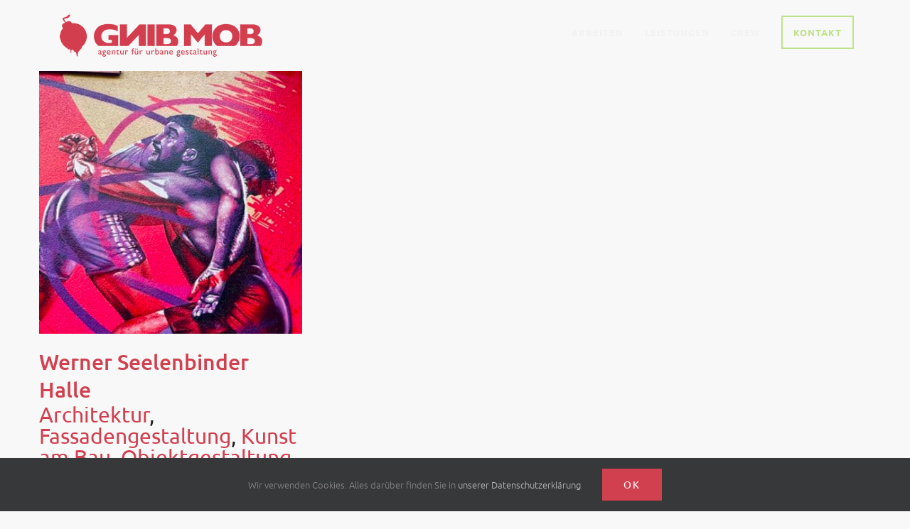

--- FILE ---
content_type: text/html; charset=UTF-8
request_url: https://gnibmob.de/portfolio_tags/auftrag/
body_size: 7544
content:
<!DOCTYPE html>
<html class="avada-html-layout-wide avada-html-header-position-top avada-html-is-archive avada-header-color-not-opaque" lang="de" prefix="og: http://ogp.me/ns# fb: http://ogp.me/ns/fb#">
<head>
	<meta http-equiv="X-UA-Compatible" content="IE=edge" />
	<meta http-equiv="Content-Type" content="text/html; charset=utf-8"/>
	<meta name="viewport" content="width=device-width, initial-scale=1" />
	<title>Auftrag &#8211; GNIB MOB</title>
<meta name='robots' content='max-image-preview:large' />
	<style>img:is([sizes="auto" i], [sizes^="auto," i]) { contain-intrinsic-size: 3000px 1500px }</style>
	<link rel='dns-prefetch' href='//www.googletagmanager.com' />
<link rel="alternate" type="application/rss+xml" title="GNIB MOB &raquo; Feed" href="https://gnibmob.de/feed/" />
<link rel="alternate" type="application/rss+xml" title="GNIB MOB &raquo; Kommentar-Feed" href="https://gnibmob.de/comments/feed/" />
<link rel="alternate" type="text/calendar" title="GNIB MOB &raquo; iCal Feed" href="https://gnibmob.de/events/?ical=1" />
					<link rel="shortcut icon" href="https://gnibmob.de/wp-content/uploads/2020/05/favicon_32x32.png" type="image/x-icon" />
		
					<!-- Apple Touch Icon -->
			<link rel="apple-touch-icon" sizes="180x180" href="https://gnibmob.de/wp-content/uploads/2020/05/favicon_114x114.png">
		
					<!-- Android Icon -->
			<link rel="icon" sizes="192x192" href="https://gnibmob.de/wp-content/uploads/2020/05/favicon_57x57.png">
		
					<!-- MS Edge Icon -->
			<meta name="msapplication-TileImage" content="https://gnibmob.de/wp-content/uploads/2020/05/favicon_72x72.png">
				<link rel="alternate" type="application/rss+xml" title="GNIB MOB &raquo; Auftrag Portfolio Schlagwörter Feed" href="https://gnibmob.de/portfolio_tags/auftrag/feed/" />
				
		<meta property="og:locale" content="de_DE"/>
		<meta property="og:type" content="article"/>
		<meta property="og:site_name" content="GNIB MOB"/>
		<meta property="og:title" content="  Portfolio Schlagwörter  Auftrag"/>
				<meta property="og:url" content="https://gnibmob.de/portfolio-items/werner-seelenbinder-halle/"/>
																				<meta property="og:image" content="https://gnibmob.de/wp-content/uploads/2020/10/IMG_6063.jpeg"/>
		<meta property="og:image:width" content="600"/>
		<meta property="og:image:height" content="600"/>
		<meta property="og:image:type" content="image/jpeg"/>
				<link rel="stylesheet" href="https://gnibmob.de/wp-content/cache/minify/3a6f0.css" media="all" />


<!-- Google Tag (gtac.js) durch Site-Kit hinzugefügt -->
<!-- Von Site Kit hinzugefügtes Google-Analytics-Snippet -->
<script type="text/javascript" src="https://www.googletagmanager.com/gtag/js?id=G-LXVCP86C5V" id="google_gtagjs-js" async></script>
<script type="text/javascript" id="google_gtagjs-js-after">
/* <![CDATA[ */
window.dataLayer = window.dataLayer || [];function gtag(){dataLayer.push(arguments);}
gtag("set","linker",{"domains":["gnibmob.de"]});
gtag("js", new Date());
gtag("set", "developer_id.dZTNiMT", true);
gtag("config", "G-LXVCP86C5V");
/* ]]> */
</script>
<link rel="https://api.w.org/" href="https://gnibmob.de/wp-json/" /><link rel="alternate" title="JSON" type="application/json" href="https://gnibmob.de/wp-json/wp/v2/portfolio_tags/61" /><link rel="EditURI" type="application/rsd+xml" title="RSD" href="https://gnibmob.de/xmlrpc.php?rsd" />
<meta name="generator" content="WordPress 6.8.2" />
<meta name="generator" content="Site Kit by Google 1.161.0" /><!-- HubSpot WordPress Plugin v11.3.21: embed JS disabled as a portalId has not yet been configured -->		<link rel="manifest" href="https://gnibmob.de/wp-json/wp/v2/web-app-manifest">
					<meta name="theme-color" content="#fff">
								<meta name="apple-mobile-web-app-capable" content="yes">
				<meta name="mobile-web-app-capable" content="yes">

				<link rel="apple-touch-startup-image" href="https://gnibmob.de/wp-content/uploads/2020/05/favicon_144x144.png">

				<meta name="apple-mobile-web-app-title" content="GNIB MOB">
		<meta name="application-name" content="GNIB MOB">
		<meta name="tec-api-version" content="v1"><meta name="tec-api-origin" content="https://gnibmob.de"><link rel="alternate" href="https://gnibmob.de/wp-json/tribe/events/v1/" />	<link rel="preload" as="font" type="font/woff2" href="https://gnibmob.de/wp-content/themes/Avada/includes/lib/assets/fonts/icomoon/icomoon.woff" crossorigin="anonymous">
	<link rel="preload" as="font" type="font/woff2" href="https://gnibmob.de/wp-content/themes/Avada/includes/lib/assets/fonts/fontawesome/webfonts/fa-solid-900.woff2" crossorigin="anonymous">
<style type="text/css" id="css-fb-visibility">@media screen and (max-width: 640px){.fusion-no-small-visibility{display:none !important;}body .sm-text-align-center{text-align:center !important;}body .sm-text-align-left{text-align:left !important;}body .sm-text-align-right{text-align:right !important;}body .sm-flex-align-center{justify-content:center !important;}body .sm-flex-align-flex-start{justify-content:flex-start !important;}body .sm-flex-align-flex-end{justify-content:flex-end !important;}body .sm-mx-auto{margin-left:auto !important;margin-right:auto !important;}body .sm-ml-auto{margin-left:auto !important;}body .sm-mr-auto{margin-right:auto !important;}body .fusion-absolute-position-small{position:absolute;top:auto;width:100%;}.awb-sticky.awb-sticky-small{ position: sticky; top: var(--awb-sticky-offset,0); }}@media screen and (min-width: 641px) and (max-width: 1024px){.fusion-no-medium-visibility{display:none !important;}body .md-text-align-center{text-align:center !important;}body .md-text-align-left{text-align:left !important;}body .md-text-align-right{text-align:right !important;}body .md-flex-align-center{justify-content:center !important;}body .md-flex-align-flex-start{justify-content:flex-start !important;}body .md-flex-align-flex-end{justify-content:flex-end !important;}body .md-mx-auto{margin-left:auto !important;margin-right:auto !important;}body .md-ml-auto{margin-left:auto !important;}body .md-mr-auto{margin-right:auto !important;}body .fusion-absolute-position-medium{position:absolute;top:auto;width:100%;}.awb-sticky.awb-sticky-medium{ position: sticky; top: var(--awb-sticky-offset,0); }}@media screen and (min-width: 1025px){.fusion-no-large-visibility{display:none !important;}body .lg-text-align-center{text-align:center !important;}body .lg-text-align-left{text-align:left !important;}body .lg-text-align-right{text-align:right !important;}body .lg-flex-align-center{justify-content:center !important;}body .lg-flex-align-flex-start{justify-content:flex-start !important;}body .lg-flex-align-flex-end{justify-content:flex-end !important;}body .lg-mx-auto{margin-left:auto !important;margin-right:auto !important;}body .lg-ml-auto{margin-left:auto !important;}body .lg-mr-auto{margin-right:auto !important;}body .fusion-absolute-position-large{position:absolute;top:auto;width:100%;}.awb-sticky.awb-sticky-large{ position: sticky; top: var(--awb-sticky-offset,0); }}</style><style type="text/css">.recentcomments a{display:inline !important;padding:0 !important;margin:0 !important;}</style>		<script type="text/javascript">
			var doc = document.documentElement;
			doc.setAttribute( 'data-useragent', navigator.userAgent );
		</script>
		
	</head>

<body class="archive tax-portfolio_tags term-auftrag term-61 wp-theme-Avada wp-child-theme-Avada-Child-Theme tribe-no-js fusion-image-hovers fusion-pagination-sizing fusion-button_type-flat fusion-button_span-no fusion-button_gradient-linear avada-image-rollover-circle-no avada-image-rollover-yes avada-image-rollover-direction-fade fusion-body ltr fusion-sticky-header no-mobile-totop avada-has-rev-slider-styles fusion-disable-outline fusion-sub-menu-fade mobile-logo-pos-left layout-wide-mode avada-has-boxed-modal-shadow-none layout-scroll-offset-full avada-has-zero-margin-offset-top fusion-top-header menu-text-align-center mobile-menu-design-flyout fusion-show-pagination-text fusion-header-layout-v1 avada-responsive avada-footer-fx-none avada-menu-highlight-style-bar fusion-search-form-classic fusion-main-menu-search-dropdown fusion-avatar-square avada-dropdown-styles avada-blog-layout-grid avada-blog-archive-layout-grid avada-ec-not-100-width avada-ec-meta-layout-sidebar avada-header-shadow-no avada-menu-icon-position-left avada-has-megamenu-shadow avada-has-header-100-width avada-has-pagetitle-100-width avada-has-100-footer avada-has-breadcrumb-mobile-hidden avada-has-titlebar-hide avada-has-pagination-padding avada-flyout-menu-direction-fade avada-ec-views-v2" data-awb-post-id="63">
		<a class="skip-link screen-reader-text" href="#content">Zum Inhalt springen</a>

	<div id="boxed-wrapper">
		
		<div id="wrapper" class="fusion-wrapper">
			<div id="home" style="position:relative;top:-1px;"></div>
							
					
			<header class="fusion-header-wrapper">
				<div class="fusion-header-v1 fusion-logo-alignment fusion-logo-left fusion-sticky-menu-1 fusion-sticky-logo-1 fusion-mobile-logo-1  fusion-mobile-menu-design-flyout fusion-header-has-flyout-menu">
					<div class="fusion-header-sticky-height"></div>
<div class="fusion-header">
	<div class="fusion-row">
					<div class="fusion-header-has-flyout-menu-content">
					<div class="fusion-logo" data-margin-top="0px" data-margin-bottom="0px" data-margin-left="0px" data-margin-right="12px">
			<a class="fusion-logo-link"  href="https://gnibmob.de/" >

						<!-- standard logo -->
			<img src="https://gnibmob.de/wp-content/uploads/2021/07/DC3783CB-B86D-4C01-A824-B7C3D8752D8B.png" srcset="https://gnibmob.de/wp-content/uploads/2021/07/DC3783CB-B86D-4C01-A824-B7C3D8752D8B.png 1x" width="300" height="99" alt="GNIB MOB Logo" data-retina_logo_url="" class="fusion-standard-logo" />

											<!-- mobile logo -->
				<img src="https://gnibmob.de/wp-content/uploads/2021/12/948CFB67-2C17-465C-B29A-22D30E7CA8A2.png" srcset="https://gnibmob.de/wp-content/uploads/2021/12/948CFB67-2C17-465C-B29A-22D30E7CA8A2.png 1x" width="300" height="99" alt="GNIB MOB Logo" data-retina_logo_url="" class="fusion-mobile-logo" />
			
											<!-- sticky header logo -->
				<img src="https://gnibmob.de/wp-content/uploads/2021/12/948CFB67-2C17-465C-B29A-22D30E7CA8A2.png" srcset="https://gnibmob.de/wp-content/uploads/2021/12/948CFB67-2C17-465C-B29A-22D30E7CA8A2.png 1x" width="300" height="99" alt="GNIB MOB Logo" data-retina_logo_url="" class="fusion-sticky-logo" />
					</a>
		</div>		<nav class="fusion-main-menu" aria-label="Hauptmenü"><ul id="menu-creative-main-menu" class="fusion-menu"><li  id="menu-item-19"  class="menu-item menu-item-type-post_type menu-item-object-page menu-item-19"  data-item-id="19"><a  href="https://gnibmob.de/work/" class="fusion-bar-highlight"><span class="menu-text">ARBEITEN</span></a></li><li  id="menu-item-17"  class="menu-item menu-item-type-post_type menu-item-object-page menu-item-17"  data-item-id="17"><a  href="https://gnibmob.de/services/" class="fusion-bar-highlight"><span class="menu-text">LEISTUNGEN</span></a></li><li  id="menu-item-20"  class="menu-item menu-item-type-post_type menu-item-object-page menu-item-20"  data-item-id="20"><a  href="https://gnibmob.de/about/" class="fusion-bar-highlight"><span class="menu-text">CREW</span></a></li><li  id="menu-item-16"  class="menu-item-93 menu-item menu-item-type-post_type menu-item-object-page menu-item-16"  data-classes="menu-item-93" data-item-id="16"><a  href="https://gnibmob.de/contact-us/" class="fusion-bar-highlight"><span class="menu-text">KONTAKT</span></a></li></ul></nav><nav class="fusion-main-menu fusion-sticky-menu" aria-label="Hauptmenü fixiert"><ul id="menu-creative-main-menu-1" class="fusion-menu"><li   class="menu-item menu-item-type-post_type menu-item-object-page menu-item-19"  data-item-id="19"><a  href="https://gnibmob.de/work/" class="fusion-bar-highlight"><span class="menu-text">ARBEITEN</span></a></li><li   class="menu-item menu-item-type-post_type menu-item-object-page menu-item-17"  data-item-id="17"><a  href="https://gnibmob.de/services/" class="fusion-bar-highlight"><span class="menu-text">LEISTUNGEN</span></a></li><li   class="menu-item menu-item-type-post_type menu-item-object-page menu-item-20"  data-item-id="20"><a  href="https://gnibmob.de/about/" class="fusion-bar-highlight"><span class="menu-text">CREW</span></a></li><li   class="menu-item-93 menu-item menu-item-type-post_type menu-item-object-page menu-item-16"  data-classes="menu-item-93" data-item-id="16"><a  href="https://gnibmob.de/contact-us/" class="fusion-bar-highlight"><span class="menu-text">KONTAKT</span></a></li></ul></nav><div class="fusion-mobile-navigation"><ul id="menu-creative-main-menu-2" class="fusion-mobile-menu"><li   class="menu-item menu-item-type-post_type menu-item-object-page menu-item-19"  data-item-id="19"><a  href="https://gnibmob.de/work/" class="fusion-bar-highlight"><span class="menu-text">ARBEITEN</span></a></li><li   class="menu-item menu-item-type-post_type menu-item-object-page menu-item-17"  data-item-id="17"><a  href="https://gnibmob.de/services/" class="fusion-bar-highlight"><span class="menu-text">LEISTUNGEN</span></a></li><li   class="menu-item menu-item-type-post_type menu-item-object-page menu-item-20"  data-item-id="20"><a  href="https://gnibmob.de/about/" class="fusion-bar-highlight"><span class="menu-text">CREW</span></a></li><li   class="menu-item-93 menu-item menu-item-type-post_type menu-item-object-page menu-item-16"  data-classes="menu-item-93" data-item-id="16"><a  href="https://gnibmob.de/contact-us/" class="fusion-bar-highlight"><span class="menu-text">KONTAKT</span></a></li></ul></div><div class="fusion-flyout-menu-icons fusion-flyout-mobile-menu-icons">
	
	
	
				<a class="fusion-flyout-menu-toggle" aria-hidden="true" aria-label="Toggle Menu" href="#">
			<div class="fusion-toggle-icon-line"></div>
			<div class="fusion-toggle-icon-line"></div>
			<div class="fusion-toggle-icon-line"></div>
		</a>
	</div>


<div class="fusion-flyout-menu-bg"></div>

<nav class="fusion-mobile-nav-holder fusion-flyout-menu fusion-flyout-mobile-menu" aria-label="Main Menu Mobile"></nav>

	<nav class="fusion-mobile-nav-holder fusion-flyout-menu fusion-flyout-mobile-menu fusion-mobile-sticky-nav-holder" aria-label="Main Menu Mobile Sticky"></nav>
							</div>
			</div>
</div>
				</div>
				<div class="fusion-clearfix"></div>
			</header>
								
							<div id="sliders-container" class="fusion-slider-visibility">
					</div>
				
					
							
			
						<main id="main" class="clearfix ">
				<div class="fusion-row" style="">
	<section id="content" class=" full-width" style="width: 100%;">
		
<div class="fusion-portfolio fusion-portfolio-archive fusion-portfolio-layout-grid fusion-portfolio-three fusion-portfolio-unboxed fusion-portfolio-text fusion-portfolio-text-left fusion-portfolio-rollover fusion-portfolio-paging-infinite">

		
	<div class="fusion-portfolio-wrapper" data-picturesize="auto" data-pages="1" style="margin:calc(var(--portfolio_archive_column_spacing) / -2);">

		
					
							
				<article class="fusion-portfolio-post post-63  fusion-col-spacing" style="padding:calc(var(--portfolio_archive_column_spacing) / 2);">

																<div class="fusion-portfolio-content-wrapper">
					
																			<div  class="fusion-image-wrapper" aria-haspopup="true">
				<img width="600" height="600" src="https://gnibmob.de/wp-content/uploads/2020/10/IMG_6063.jpeg" class="attachment-full size-full lazyload wp-post-image" alt="" decoding="async" fetchpriority="high" srcset="data:image/svg+xml,%3Csvg%20xmlns%3D%27http%3A%2F%2Fwww.w3.org%2F2000%2Fsvg%27%20width%3D%27600%27%20height%3D%27600%27%20viewBox%3D%270%200%20600%20600%27%3E%3Crect%20width%3D%27600%27%20height%3D%27600%27%20fill-opacity%3D%220%22%2F%3E%3C%2Fsvg%3E" data-orig-src="https://gnibmob.de/wp-content/uploads/2020/10/IMG_6063.jpeg" data-srcset="https://gnibmob.de/wp-content/uploads/2020/10/IMG_6063-200x200.jpeg 200w, https://gnibmob.de/wp-content/uploads/2020/10/IMG_6063-400x400.jpeg 400w, https://gnibmob.de/wp-content/uploads/2020/10/IMG_6063.jpeg 600w" data-sizes="auto" /><div class="fusion-rollover">
	<div class="fusion-rollover-content">

				
		
												<h4 class="fusion-rollover-title">
					<a class="fusion-rollover-title-link" href="https://gnibmob.de/portfolio-items/werner-seelenbinder-halle/">
						Werner Seelenbinder Halle					</a>
				</h4>
			
								
		
						<a class="fusion-link-wrapper" href="https://gnibmob.de/portfolio-items/werner-seelenbinder-halle/" aria-label="Auftrag"></a>
	</div>
</div>
</div>

						
																			<div class="fusion-portfolio-content">
																<h2 class="entry-title fusion-post-title"><a href="https://gnibmob.de/portfolio-items/werner-seelenbinder-halle/">Werner Seelenbinder Halle</a></h2>																<div class="fusion-portfolio-meta"><a href="https://gnibmob.de/portfolio_category/architektur/" rel="tag">Architektur</a>, <a href="https://gnibmob.de/portfolio_category/fassadengestaltung/" rel="tag">Fassadengestaltung</a>, <a href="https://gnibmob.de/portfolio_category/kunstambau/" rel="tag">Kunst am Bau</a>, <a href="https://gnibmob.de/portfolio_category/objektgestaltung/" rel="tag">Objektgestaltung</a>, <a href="https://gnibmob.de/portfolio_category/schablonentechnik/" rel="tag">Schablonentechnik</a>, <a href="https://gnibmob.de/portfolio_category/wandkunst/" rel="tag">Wandkunst</a></div>								<span class="vcard rich-snippet-hidden"><span class="fn"><a href="https://gnibmob.de/author/gnibmob/" title="Beiträge von gnibmob" rel="author">gnibmob</a></span></span><span class="updated rich-snippet-hidden">2023-03-07T20:34:00+00:00</span>																
								<div class="fusion-post-content">
									<p> Werner Seelenbinder Halle Bad Salzungen / Thüringen  Eine alte Halle im neuen Gewand.           Einführung   Die Werner Seelenbinder Halle ist die größte Sport- und Eventhalle der Kreisstadt Bad Salzungen in Thüringen. Im Rahmen einer energetischen Sanierung wurden wir mit dem Ziel kontaktiert  [...]</p>
																		
								</div><!-- end post-content -->

							</div><!-- end portfolio-content -->

						
																</div>

																	
				</article><!-- end portfolio-post -->

					
	</div><!-- end portfolio-wrapper -->

				
	</div><!-- end fusion-portfolio -->
	</section>
							
					</div>  <!-- fusion-row -->
				</main>  <!-- #main -->
				
				
								
					
		<div class="fusion-footer">
					
	<footer class="fusion-footer-widget-area fusion-widget-area">
		<div class="fusion-row">
			<div class="fusion-columns fusion-columns-4 fusion-widget-area">
				
																									<div class="fusion-column col-lg-3 col-md-3 col-sm-3">
							<section id="media_image-2" class="fusion-footer-widget-column widget widget_media_image" style="padding: 15px;border-style: solid;border-color:transparent;border-width:0px;"><a href="https://www.mtn-shop.de/"><img width="286" height="141" src="https://gnibmob.de/wp-content/uploads/2021/05/EDA69A8C-1D49-481D-83A4-BDA17237E571.png" class="image wp-image-1984  attachment-full size-full lazyload" alt="" style="max-width: 100%; height: auto;" decoding="async" srcset="data:image/svg+xml,%3Csvg%20xmlns%3D%27http%3A%2F%2Fwww.w3.org%2F2000%2Fsvg%27%20width%3D%27286%27%20height%3D%27141%27%20viewBox%3D%270%200%20286%20141%27%3E%3Crect%20width%3D%27286%27%20height%3D%27141%27%20fill-opacity%3D%220%22%2F%3E%3C%2Fsvg%3E" data-orig-src="https://gnibmob.de/wp-content/uploads/2021/05/EDA69A8C-1D49-481D-83A4-BDA17237E571.png" data-srcset="https://gnibmob.de/wp-content/uploads/2021/05/EDA69A8C-1D49-481D-83A4-BDA17237E571-200x99.png 200w, https://gnibmob.de/wp-content/uploads/2021/05/EDA69A8C-1D49-481D-83A4-BDA17237E571.png 286w" data-sizes="auto" /></a><div style="clear:both;"></div></section>																					</div>
																										<div class="fusion-column col-lg-3 col-md-3 col-sm-3">
							<section id="media_image-3" class="fusion-footer-widget-column widget widget_media_image" style="padding: 15px;border-style: solid;border-color:transparent;border-width:0px;"><a href="https://www.brillux.de/"><img width="1280" height="596" src="https://gnibmob.de/wp-content/uploads/2021/05/C58FBB11-56DF-4DF9-A90C-5B2B805EB24E.png" class="image wp-image-1983  attachment-full size-full lazyload" alt="" style="max-width: 100%; height: auto;" decoding="async" srcset="data:image/svg+xml,%3Csvg%20xmlns%3D%27http%3A%2F%2Fwww.w3.org%2F2000%2Fsvg%27%20width%3D%271280%27%20height%3D%27596%27%20viewBox%3D%270%200%201280%20596%27%3E%3Crect%20width%3D%271280%27%20height%3D%27596%27%20fill-opacity%3D%220%22%2F%3E%3C%2Fsvg%3E" data-orig-src="https://gnibmob.de/wp-content/uploads/2021/05/C58FBB11-56DF-4DF9-A90C-5B2B805EB24E.png" data-srcset="https://gnibmob.de/wp-content/uploads/2021/05/C58FBB11-56DF-4DF9-A90C-5B2B805EB24E-200x93.png 200w, https://gnibmob.de/wp-content/uploads/2021/05/C58FBB11-56DF-4DF9-A90C-5B2B805EB24E-300x140.png 300w, https://gnibmob.de/wp-content/uploads/2021/05/C58FBB11-56DF-4DF9-A90C-5B2B805EB24E-400x186.png 400w, https://gnibmob.de/wp-content/uploads/2021/05/C58FBB11-56DF-4DF9-A90C-5B2B805EB24E-600x279.png 600w, https://gnibmob.de/wp-content/uploads/2021/05/C58FBB11-56DF-4DF9-A90C-5B2B805EB24E-768x358.png 768w, https://gnibmob.de/wp-content/uploads/2021/05/C58FBB11-56DF-4DF9-A90C-5B2B805EB24E-800x373.png 800w, https://gnibmob.de/wp-content/uploads/2021/05/C58FBB11-56DF-4DF9-A90C-5B2B805EB24E-1024x477.png 1024w, https://gnibmob.de/wp-content/uploads/2021/05/C58FBB11-56DF-4DF9-A90C-5B2B805EB24E-1200x559.png 1200w, https://gnibmob.de/wp-content/uploads/2021/05/C58FBB11-56DF-4DF9-A90C-5B2B805EB24E.png 1280w" data-sizes="auto" /></a><div style="clear:both;"></div></section>																					</div>
																										<div class="fusion-column col-lg-3 col-md-3 col-sm-3">
							<section id="media_image-4" class="fusion-footer-widget-column widget widget_media_image" style="padding: 15px;border-style: solid;border-color:transparent;border-width:0px;"><a href="https://www.gossenkunst.com/"><img width="286" height="141" src="https://gnibmob.de/wp-content/uploads/2021/05/D011B364-3D33-4FB3-9816-11239CF87953.png" class="image wp-image-1985  attachment-full size-full lazyload" alt="" style="max-width: 100%; height: auto;" decoding="async" srcset="data:image/svg+xml,%3Csvg%20xmlns%3D%27http%3A%2F%2Fwww.w3.org%2F2000%2Fsvg%27%20width%3D%27286%27%20height%3D%27141%27%20viewBox%3D%270%200%20286%20141%27%3E%3Crect%20width%3D%27286%27%20height%3D%27141%27%20fill-opacity%3D%220%22%2F%3E%3C%2Fsvg%3E" data-orig-src="https://gnibmob.de/wp-content/uploads/2021/05/D011B364-3D33-4FB3-9816-11239CF87953.png" data-srcset="https://gnibmob.de/wp-content/uploads/2021/05/D011B364-3D33-4FB3-9816-11239CF87953-200x99.png 200w, https://gnibmob.de/wp-content/uploads/2021/05/D011B364-3D33-4FB3-9816-11239CF87953.png 286w" data-sizes="auto" /></a><div style="clear:both;"></div></section>																					</div>
																										<div class="fusion-column fusion-column-last col-lg-3 col-md-3 col-sm-3">
													</div>
																											
				<div class="fusion-clearfix"></div>
			</div> <!-- fusion-columns -->
		</div> <!-- fusion-row -->
	</footer> <!-- fusion-footer-widget-area -->

	
	<footer id="footer" class="fusion-footer-copyright-area">
		<div class="fusion-row">
			<div class="fusion-copyright-content">

				<div class="fusion-copyright-notice">
		<div>
		GNIBMOB GmbH 2025 | <a href="https://gnibmob.de/impressum">Impressum</a> | <a href="https://gnibmob.de/datenschutzerklaerung/">Datenschutzerklärung</a>	</div>
</div>
<div class="fusion-social-links-footer">
	<div class="fusion-social-networks boxed-icons"><div class="fusion-social-networks-wrapper"><a  class="fusion-social-network-icon fusion-tooltip fusion-youtube awb-icon-youtube" style data-placement="top" data-title="YouTube" data-toggle="tooltip" title="YouTube" href="https://www.youtube.com/channel/UC311ux_gJOvntc8qCURcgpw" target="_blank" rel="noopener noreferrer"><span class="screen-reader-text">YouTube</span></a><a  class="fusion-social-network-icon fusion-tooltip fusion-instagram awb-icon-instagram" style data-placement="top" data-title="Instagram" data-toggle="tooltip" title="Instagram" href="https://www.instagram.com/gnibmob/" target="_blank" rel="noopener noreferrer"><span class="screen-reader-text">Instagram</span></a></div></div></div>

			</div> <!-- fusion-fusion-copyright-content -->
		</div> <!-- fusion-row -->
	</footer> <!-- #footer -->
		</div> <!-- fusion-footer -->

		
																</div> <!-- wrapper -->
		</div> <!-- #boxed-wrapper -->
				<a class="fusion-one-page-text-link fusion-page-load-link" tabindex="-1" href="#" aria-hidden="true">Page load link</a>

		<div class="avada-footer-scripts">
			<script type="speculationrules">
{"prefetch":[{"source":"document","where":{"and":[{"href_matches":"\/*"},{"not":{"href_matches":["\/wp-*.php","\/wp-admin\/*","\/wp-content\/uploads\/*","\/wp-content\/*","\/wp-content\/plugins\/*","\/wp-content\/themes\/Avada-Child-Theme\/*","\/wp-content\/themes\/Avada\/*","\/*\\?(.+)"]}},{"not":{"selector_matches":"a[rel~=\"nofollow\"]"}},{"not":{"selector_matches":".no-prefetch, .no-prefetch a"}}]},"eagerness":"conservative"}]}
</script>
		<script>
		( function ( body ) {
			'use strict';
			body.className = body.className.replace( /\btribe-no-js\b/, 'tribe-js' );
		} )( document.body );
		</script>
		<script> /* <![CDATA[ */var tribe_l10n_datatables = {"aria":{"sort_ascending":": activate to sort column ascending","sort_descending":": activate to sort column descending"},"length_menu":"Show _MENU_ entries","empty_table":"No data available in table","info":"Showing _START_ to _END_ of _TOTAL_ entries","info_empty":"Showing 0 to 0 of 0 entries","info_filtered":"(filtered from _MAX_ total entries)","zero_records":"No matching records found","search":"Search:","all_selected_text":"All items on this page were selected. ","select_all_link":"Select all pages","clear_selection":"Clear Selection.","pagination":{"all":"All","next":"Next","previous":"Previous"},"select":{"rows":{"0":"","_":": Selected %d rows","1":": Selected 1 row"}},"datepicker":{"dayNames":["Sonntag","Montag","Dienstag","Mittwoch","Donnerstag","Freitag","Samstag"],"dayNamesShort":["So.","Mo.","Di.","Mi.","Do.","Fr.","Sa."],"dayNamesMin":["S","M","D","M","D","F","S"],"monthNames":["Januar","Februar","M\u00e4rz","April","Mai","Juni","Juli","August","September","Oktober","November","Dezember"],"monthNamesShort":["Januar","Februar","M\u00e4rz","April","Mai","Juni","Juli","August","September","Oktober","November","Dezember"],"monthNamesMin":["Jan.","Feb.","M\u00e4rz","Apr.","Mai","Juni","Juli","Aug.","Sep.","Okt.","Nov.","Dez."],"nextText":"Next","prevText":"Prev","currentText":"Today","closeText":"Done","today":"Today","clear":"Clear"}};/* ]]> */ </script><div class="fusion-privacy-bar fusion-privacy-bar-bottom">
	<div class="fusion-privacy-bar-main">
		<span>Wir verwenden Cookies. Alles darüber finden Sie in
<a href="https://gnibmob.de/datenschutzerklaerung/" target="_blank"> unserer Datenschutzerklärung</a>					</span>
		<a href="#" class="fusion-privacy-bar-acceptance fusion-button fusion-button-default fusion-button-default-size fusion-button-span-no" data-alt-text="Update Settings" data-orig-text="Ok">
			Ok		</a>
			</div>
	</div>
	<script type="module">
		import { Workbox } from "https:\/\/gnibmob.de\/wp-content\/plugins\/pwa\/wp-includes\/js\/workbox-v7.3.0\/workbox-window.prod.js";

		if ( 'serviceWorker' in navigator ) {
			window.wp = window.wp || {};
			window.wp.serviceWorkerWindow = new Workbox(
				"https:\/\/gnibmob.de\/wp.serviceworker",
				{"scope":"\/"}			);
			window.wp.serviceWorkerWindow.register();
		}
	</script>
	

<script  src="https://gnibmob.de/wp-content/cache/minify/c1935.js"></script>

<script type="text/javascript" id="wp-i18n-js-after">
/* <![CDATA[ */
wp.i18n.setLocaleData( { 'text direction\u0004ltr': [ 'ltr' ] } );
/* ]]> */
</script>
<script  src="https://gnibmob.de/wp-content/cache/minify/1f540.js"></script>

<script type="text/javascript" id="contact-form-7-js-translations">
/* <![CDATA[ */
( function( domain, translations ) {
	var localeData = translations.locale_data[ domain ] || translations.locale_data.messages;
	localeData[""].domain = domain;
	wp.i18n.setLocaleData( localeData, domain );
} )( "contact-form-7", {"translation-revision-date":"2025-09-11 18:58:36+0000","generator":"GlotPress\/4.0.1","domain":"messages","locale_data":{"messages":{"":{"domain":"messages","plural-forms":"nplurals=2; plural=n != 1;","lang":"de"},"This contact form is placed in the wrong place.":["Dieses Kontaktformular wurde an der falschen Stelle platziert."],"Error:":["Fehler:"]}},"comment":{"reference":"includes\/js\/index.js"}} );
/* ]]> */
</script>
<script type="text/javascript" id="contact-form-7-js-before">
/* <![CDATA[ */
var wpcf7 = {
    "api": {
        "root": "https:\/\/gnibmob.de\/wp-json\/",
        "namespace": "contact-form-7\/v1"
    },
    "cached": 1
};
/* ]]> */
</script>


<script  src="https://gnibmob.de/wp-content/cache/minify/d6914.js"></script>

		</div>

			<section class="to-top-container to-top-right" aria-labelledby="awb-to-top-label">
		<a href="#" id="toTop" class="fusion-top-top-link">
			<span id="awb-to-top-label" class="screen-reader-text">Nach oben</span>

					</a>
	</section>
		</body>
</html>

<!--
Performance optimized by W3 Total Cache. Learn more: https://www.boldgrid.com/w3-total-cache/

Page Caching using Disk: Enhanced 
Content Delivery Network via N/A
Minified using Disk
Database Caching using Disk (Request-wide modification query)

Served from: gnibmob.de @ 2025-09-21 23:00:11 by W3 Total Cache
-->